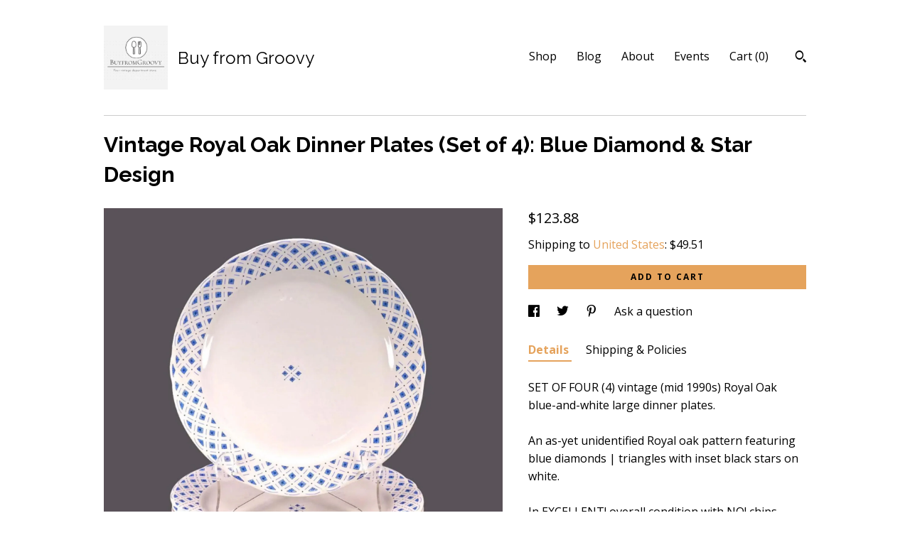

--- FILE ---
content_type: text/html; charset=UTF-8
request_url: https://www.buyfromgroovy.com/listing/710824071/four-royal-oak-blue-and-white-large
body_size: 21861
content:
<!DOCTYPE html>
<html prefix="og: http://ogp.me/ns#" lang="en">
    <head>
        <meta name="viewport" content="width=device-width, initial-scale=1, user-scalable=yes"/><meta property="content-type" content="text/html; charset=UTF-8" />
    <meta property="X-UA-Compatible" content="IE=edge" /><link rel="icon" href="https://i.etsystatic.com/11161633/r/isla/d6ec3e/68455427/isla_75x75.68455427_d7uw9tvu.jpg" type="image/x-icon" /><meta name="description" content="SET OF FOUR (4) vintage (mid 1990s) Royal Oak blue-and-white large dinner plates.  An as-yet unidentified Royal oak pattern featuring blue diamonds | triangles with inset black stars on white.In EXCELLENT! overall condition with NO! chips, nicks, cracks, or fleabites and NO! crazing. Plates show li" />

<meta property="og:url" content="https://www.buyfromgroovy.com//listing/710824071/four-royal-oak-blue-and-white-large" />
<meta property="og:type" content="product" />
<meta property="og:title" content="Vintage Royal Oak Dinner Plates (Set of 4): Blue Diamond & Star Design" />
<meta property="og:description" content="SET OF FOUR (4) vintage (mid 1990s) Royal Oak blue-and-white large dinner plates.  An as-yet unidentified Royal oak pattern featuring blue diamonds | triangles with inset black stars on white.In EXCELLENT! overall condition with NO! chips, nicks, cracks, or fleabites and NO! crazing. Plates show li" />
<meta property="og:image" content="https://i.etsystatic.com/11161633/r/il/c50008/7075260303/il_fullxfull.7075260303_8fqu.jpg" />
<meta property="og:site_name" content="Buy from Groovy" />

<meta name="twitter:card" content="summary_large_image" />
<meta name="twitter:title" content="Vintage Royal Oak Dinner Plates (Set of 4): Blue Diamond & Star Design" />
<meta name="twitter:description" content="SET OF FOUR (4) vintage (mid 1990s) Royal Oak blue-and-white large dinner plates.  An as-yet unidentified Royal oak pattern featuring blue diamonds | triangles with inset black stars on white.In EXCELLENT! overall condition with NO! chips, nicks, cracks, or fleabites and NO! crazing. Plates show li" />
<meta name="twitter:image" content="https://i.etsystatic.com/11161633/r/il/c50008/7075260303/il_fullxfull.7075260303_8fqu.jpg" />


    <meta name="p:domain_verify" content="010e09ebffa6326321b5e19b6854a995"/><link rel="alternate" type="application/rss+xml" title="Recent blog posts from my shop." href="/blog/rss/" /><link rel="canonical" href="https://www.buyfromgroovy.com/listing/710824071/four-royal-oak-blue-and-white-large" /><script>
        !function(f,b,e,v,n,t,s){if(f.fbq)return;n=f.fbq=function(){n.callMethod? n.callMethod.apply(n,arguments):n.queue.push(arguments)};if(!f._fbq)f._fbq=n;
            n.push=n;n.loaded=!0;n.version='2.0';n.queue=[];t=b.createElement(e);t.async=!0;
            t.src=v;s=b.getElementsByTagName(e)[0];s.parentNode.insertBefore(t,s)}(window,
                document,'script','//connect.facebook.net/en_US/fbevents.js');
        fbq('init', '1647716125285196');
        fbq('track', 'PageView');
    </script>
    <noscript><img height="1" width="1" style="display:none" src="https://www.facebook.com/tr?id=1647716125285196&amp;ev=PageView&amp;noscript=1"/></noscript><script nonce="VNVOkTJRhGVuC3Gnii+igYYv">
    !function(e){var r=e.__etsy_logging={};r.errorQueue=[],e.onerror=function(e,o,t,n,s){r.errorQueue.push([e,o,t,n,s])},r.firedEvents=[];r.perf={e:[],t:!1,MARK_MEASURE_PREFIX:"_etsy_mark_measure_",prefixMarkMeasure:function(e){return"_etsy_mark_measure_"+e}},e.PerformanceObserver&&(r.perf.o=new PerformanceObserver((function(e){r.perf.e=r.perf.e.concat(e.getEntries())})),r.perf.o.observe({entryTypes:["element","navigation","longtask","paint","mark","measure","resource","layout-shift"]}));var o=[];r.eventpipe={q:o,logEvent:function(e){o.push(e)},logEventImmediately:function(e){o.push(e)}};var t=!(Object.assign&&Object.values&&Object.fromEntries&&e.Promise&&Promise.prototype.finally&&e.NodeList&&NodeList.prototype.forEach),n=!!e.CefSharp||!!e.__pw_resume,s=!e.PerformanceObserver||!PerformanceObserver.supportedEntryTypes||0===PerformanceObserver.supportedEntryTypes.length,a=!e.navigator||!e.navigator.sendBeacon,p=t||n,u=[];t&&u.push("fp"),s&&u.push("fo"),a&&u.push("fb"),n&&u.push("fg"),r.bots={isBot:p,botCheck:u}}(window);
</script>
        <title>Vintage Royal Oak Dinner Plates (Set of 4): Blue Diamond & Star Design</title>
    <link rel="stylesheet" href="https://www.etsy.com/ac/sasquatch/css/custom-shops/themes/swatch/main.2ee84c9600b38b.css" type="text/css" />
        <style id="font-style-override">
    @import url(https://fonts.googleapis.com/css?family=Raleway:400,700|Open+Sans:400,700);

    body, .btn, button {
        font-family: 'Open Sans';
    }

    h1, .h1, h2, .h2, h3, .h3, h4,
    .h4, h5, .h5, h6, .h6 {
        font-family: 'Raleway';
        font-weight: 700;
    }

    strong, .strong {
        font-weight: 700;
    }

    .primary-font {
        font-family: 'Raleway';
    }

    .secondary-font {
        font-family: 'Open Sans';
    }

</style>
        <style id="theme-style-overrides"> .compact-header .nav-toggle .patty, .compact-header .nav-toggle:before, .compact-header .nav-toggle:after {  background: #000000; } .compact-header .nav-wrapper, .compact-header nav {  background: #ffffff; } body, .header .site-search .search {  background: #ffffff; } .header .site-search .search::after {  border-bottom-color: #ffffff; } body, a, .cart-trigger, .search-trigger, .image-carousel.numbered-indicators .gallery-controls .bullet-item, .numbered-indicators button, .reviews .anchor-destination {  color: #000000; } .custom-select, .custom-select.focus, .numbered-indicators .slick-active button {  border-color: #000000; } strong, .logo-wrap a.strong, .nav-item-selected, .nav-selected a, .listing-tabs .tab-selected, .shop-sections .shop-section-links .selected, .image-carousel.numbered-indicators .gallery-controls .bullet-item.selected, .eu-dispute-content a {  color: #E5A35C; } .listings-grouped-by-section .btn:before {  color: #000000; } .btn {  background: #E5A35C;  border-color: #E5A35C;  color: #000000; } .btn:hover {  background: #E5A35C; } .about-page h1, .section-browse .divider, .listing-page .listing-title, .listings-grouped-by-section h2 {  border-color: #000000; } .listing-tabs .tab-triggers .tab-selected {  border-color: #E5A35C; } .dot-indicators .slick-active button {  background: #E5A35C;  border-color: #E5A35C; } .dot-indicators button {  background: #000000; } .page-link.selected {  color: #E5A35C; } .listing-description a, .tab-content a, .shipping-locale a, .cart .cart-shipping-total a:hover {  color: #E5A35C; } .post-divider {  background: #E5A35C; } .post-date > * {  background: #ffffff; } .post-tags .post-tag {  background: #E5A35C;  color: #000000; } .pattern-blog.post-page .related-links a, .btn-link {  background: #ffffff;  color: #000000; } .tab-content .eu-dispute-trigger-link {  color: #E5A35C; } .announcement {  background: #E5A35C;  color: #000000; } .module-event-item {  border-color: #E5A35C; }</style>
        
    </head>
    <body class="cart-slide-right" data-nnc="3:1769294917:nubcD6LAeg_aXmJDODacNO_qS9KY:87fb2ff88fac4f4eae9c3388941d598412a288329f53bd27755994b7f05ace90" itemscope itemtype="http://schema.org/LocalBusiness">
        
        <div class="content-wrapper">

    <header>
    <div class="full-header header left-brand-right-nav
    title-and-icon
    
    
            
            has-icon
        
    ">
        <div class=" col-group">
            <div class="col-xs-6 primary-font">
                        <a class="branding" href="/">
                            <div class="region region-global" data-region="global">
    <div class="module pages-module module-shop-icon module-1048697002480 " data-module="shop-icon">
        <div class="module-inner" data-ui="module-inner">
            <img class="shop-icon" alt="" src="//i.etsystatic.com/11161633/r/isla/288337/68455483/isla_75x75.68455483_dvgiilhv.jpg" srcset="//i.etsystatic.com/11161633/r/isla/288337/68455483/isla_fullxfull.68455483_dvgiilhv.jpg 441w,//i.etsystatic.com/11161633/r/isla/288337/68455483/isla_500x500.68455483_dvgiilhv.jpg 500w,//i.etsystatic.com/11161633/r/isla/288337/68455483/isla_360x360.68455483_dvgiilhv.jpg 360w,//i.etsystatic.com/11161633/r/isla/288337/68455483/isla_280x280.68455483_dvgiilhv.jpg 280w,//i.etsystatic.com/11161633/r/isla/288337/68455483/isla_180x180.68455483_dvgiilhv.jpg 180w,//i.etsystatic.com/11161633/r/isla/288337/68455483/isla_140x140.68455483_dvgiilhv.jpg 140w,//i.etsystatic.com/11161633/r/isla/288337/68455483/isla_75x75.68455483_dvgiilhv.jpg 75w" />
        </div>
    </div>
</div>
                            <div class="region region-global" data-region="global">
    <div class="module pages-module module-shop-name module-0 " data-module="shop-name">
        <div class="module-inner" data-ui="module-inner">
            <span class="module-shop-name-text shop-name" data-ui="text" itemprop="name">
    Buy from Groovy
</span>
        </div>
    </div>
</div>
                        </a>
            </div>

            <div class="col-xs-6">
                <ul class="nav">
                    
<li>
    <a href="/shop" >
        Shop
    </a>
</li>
                    
<li>
    <a href="/blog" >
        Blog
    </a>
</li>
                    
<li>
    <a href="/about" >
        About
    </a>
</li>
                    
<li>
    <a href="/events" >
        Events
    </a>
</li>
                    

                    
                    <li class="nav-cart">                
                        <a href="#" data-module="cart-trigger" class="cart-trigger">
                            Cart (<span data-ui="cart-count">0</span>)
                        </a>
                    </li>
                    
                        <li>
                                <div data-module="search-trigger" class="site-search">
        <button class="ss-etsy ss-search search-trigger" data-ui="search-trigger" aria-label="Search"></button>
        <form data-ui="search-bar" class="search" action="/search">
            <input name="q" type="text" placeholder="Search..." aria-label="Search">
            <input class="btn" type="submit" value="Go">
        </form>
    </div>
                        </li>
                </ul>
            </div>
        </div>
    </div>
    
    <div data-module="hamburger-nav" class="compact-header title-and-icon
    
    
            
            has-icon
        
    ">
    <div class="nav-wrapper">
        <div class="col-group">
            <div class="col-xs-12">
                <button aria-label="toggle navigation" class="nav-toggle" data-ui="toggle">
                    <div class="patty"></div>
                </button>

                <div class="cart-trigger-wrapper">
                    <button data-module="cart-trigger" class="ss-etsy ss-cart cart-trigger" aria-label="Cart">
                        <span class="cart-count" data-ui="cart-count">0</span>
                    </button>
                </div>

                <div class="branding primary-font">
                    
                     <h2 class="h2 logo"> 
                                <a href="/">
            <div class="logo-image-and-title-container">
                <div class="logo-image-container">
                        <div class="region region-global" data-region="global">
    <div class="module pages-module module-shop-icon module-1048697002480 " data-module="shop-icon">
        <div class="module-inner" data-ui="module-inner">
            <img class="shop-icon" alt="" src="//i.etsystatic.com/11161633/r/isla/288337/68455483/isla_75x75.68455483_dvgiilhv.jpg" srcset="//i.etsystatic.com/11161633/r/isla/288337/68455483/isla_fullxfull.68455483_dvgiilhv.jpg 441w,//i.etsystatic.com/11161633/r/isla/288337/68455483/isla_500x500.68455483_dvgiilhv.jpg 500w,//i.etsystatic.com/11161633/r/isla/288337/68455483/isla_360x360.68455483_dvgiilhv.jpg 360w,//i.etsystatic.com/11161633/r/isla/288337/68455483/isla_280x280.68455483_dvgiilhv.jpg 280w,//i.etsystatic.com/11161633/r/isla/288337/68455483/isla_180x180.68455483_dvgiilhv.jpg 180w,//i.etsystatic.com/11161633/r/isla/288337/68455483/isla_140x140.68455483_dvgiilhv.jpg 140w,//i.etsystatic.com/11161633/r/isla/288337/68455483/isla_75x75.68455483_dvgiilhv.jpg 75w" />
        </div>
    </div>
</div>
                </div>
                    <div class="region region-global" data-region="global">
    <div class="module pages-module module-shop-name module-0 " data-module="shop-name">
        <div class="module-inner" data-ui="module-inner">
            <span class="module-shop-name-text shop-name" data-ui="text" itemprop="name">
    Buy from Groovy
</span>
        </div>
    </div>
</div>
            </div>
        </a>


                     </h2> 
                    
                </div>
            </div>
        </div>
        <nav>
            <ul>
                    <li>
                        <form data-ui="search-bar" class="search" action="/search">
                            <div class="input-prepend-item">
                                <span class="ss-icon ss-search"></span>
                            </div>
                            <input name="q" type="search" aria-label="Search" placeholder="Search...">
                        </form>
                    </li>

                
<li>
    <a href="/shop" >
        Shop
    </a>
</li>
                
<li>
    <a href="/blog" >
        Blog
    </a>
</li>
                
<li>
    <a href="/about" >
        About
    </a>
</li>
                
<li>
    <a href="/events" >
        Events
    </a>
</li>
                

                
                    
<li>
    <a href="/contact-us" >
        Contact Us
    </a>
</li>            </ul>
        </nav>
    </div>

    <div class="blocker" data-ui="toggle"></div>
</div>
</header>
    <div class="listing-page">
        <div class="listing-purchase-box" data-module="listing-purchase-box">
            <div class="col-group">
                <div class="col-xs-12">
                    <h1 class="listing-title">
    Vintage Royal Oak Dinner Plates (Set of 4): Blue Diamond & Star Design
</h1>                </div>

                <div class="col-xs-12 col-md-7">
                        <div data-ui="stacked-images" class="image-carousel stacked-images">
    <div data-ui="slides">
            <img src="https://i.etsystatic.com/11161633/r/il/c50008/7075260303/il_fullxfull.7075260303_8fqu.jpg" data-ui="slide" class="listing-image zoom-image  clickable " alt="gallery photo"/>
            <img src="https://i.etsystatic.com/11161633/r/il/ccae9d/6450775052/il_fullxfull.6450775052_ot6m.jpg" data-ui="slide" class="listing-image zoom-image  clickable " alt="gallery photo"/>
            <img src="https://i.etsystatic.com/11161633/r/il/c568cc/6498881315/il_fullxfull.6498881315_cith.jpg" data-ui="slide" class="listing-image zoom-image  clickable " alt="gallery photo"/>
            <img src="https://i.etsystatic.com/11161633/r/il/5983bb/6498881317/il_fullxfull.6498881317_5ex6.jpg" data-ui="slide" class="listing-image zoom-image  clickable " alt="gallery photo"/>
            <img src="https://i.etsystatic.com/11161633/r/il/aaf802/6450775046/il_fullxfull.6450775046_dyj9.jpg" data-ui="slide" class="listing-image zoom-image  clickable " alt="gallery photo"/>
            <img src="https://i.etsystatic.com/11161633/r/il/7e5150/6450775054/il_fullxfull.6450775054_eklw.jpg" data-ui="slide" class="listing-image zoom-image  clickable " alt="gallery photo"/>
            <img src="https://i.etsystatic.com/11161633/r/il/9da625/6450775064/il_fullxfull.6450775064_7iii.jpg" data-ui="slide" class="listing-image zoom-image  clickable " alt="gallery photo"/>
    </div>
</div>

                </div>

                <div class="col-xs-12 col-md-5">
                    <p class="listing-price">
    <span>
                <span data-ui="base-price">$123.88</span>

    </span>
</p>

    <img height="1" width="1" id="fb-view-content" data-title="Vintage Royal Oak Dinner Plates (Set of 4): Blue Diamond & Star Design" style="display:none" src="https://www.facebook.com/tr?id=1647716125285196&amp;ev=ViewContent&amp;cd[currency]=USD&amp;cd[value]=123.88&amp;cd[content_name]=Vintage Royal Oak Dinner Plates (Set of 4): Blue Diamond & Star Design"/>
                                                                <div class="shipping-locale" data-module="shipping-trigger">
        <div class="shipping-locale-details " data-ui="shipping-locale-details">
            <span>Shipping to </span>
            <a href="#" data-ui="shipping-country">United States</a>:
            <span data-ui="free-shipping" class="hidden">Free</span>
            <span data-ui="shipping-cost">$49.51</span>
        </div>

    </div>
                        <form data-ui="form">
    <div data-ui="variation-selects">
        
<input name="quantity" type="hidden" value="1" />

<input name="offeringId" type="hidden" value="3480333976" />
    </div>


    <div class="error-message hidden" data-ui="error-message" data-cart-error-msg="There was a cart error." data-multiple-errors-msg="Please select from the available options" data-generic-error="There was an error changing your options. Please try again in a few minutes." data-zero-inventory-error-msg="Sorry, this item has sold."></div>


    <input type="hidden" name="quantity" value="1" />

    <div class="actions">
        <button type="submit" class="btn btn-primary"
                              data-ui="submit-button">
            <span data-ui="loading-indicator" class="spinner spinner-submit">
                <span>Loading</span>
            </span>

            <span>
                Add to cart
            </span>
        </button>
    </div>

    <input name="listingId" type="hidden" value="710824071" />
</form>

                    
                        <div data-module="share" class="listing-share">
        <ul>
                <li>
                    <a href="#" aria-label="social media share for  facebook" data-url="//www.facebook.com/sharer.php?&u=https%3A%2F%2Fwww.buyfromgroovy.com%2F%2Flisting%2F710824071%2Ffour-royal-oak-blue-and-white-large&t=Vintage+Royal+Oak+Dinner+Plates+%28Set+of+4%29%3A+Blue+Diamond+%26+Star+Design" data-ui="share-link" data-popup-height="400" data-popup-width="600">
                        <span class="ss-icon ss-facebook" ></span>
                    </a>
                </li>
                <li>
                    <a href="#" aria-label="social media share for  twitter" data-url="//twitter.com/intent/tweet?status=Vintage+Royal+Oak+Dinner+Plates+%28Set+of+4%29%3A+Blue+Diamond+%26+Star+Design+https%3A%2F%2Fwww.buyfromgroovy.com%2F%2Flisting%2F710824071%2Ffour-royal-oak-blue-and-white-large" data-ui="share-link" data-popup-height="400" data-popup-width="600">
                        <span class="ss-icon ss-twitter" ></span>
                    </a>
                </li>
                <li>
                    <a href="#" aria-label="social media share for  pinterest" data-url="//www.pinterest.com/pin/create/button/?url=https%3A%2F%2Fwww.buyfromgroovy.com%2F%2Flisting%2F710824071%2Ffour-royal-oak-blue-and-white-large&media=https%3A%2F%2Fi.etsystatic.com%2F11161633%2Fr%2Fil%2Fc50008%2F7075260303%2Fil_fullxfull.7075260303_8fqu.jpg&description=Vintage+Royal+Oak+Dinner+Plates+%28Set+of+4%29%3A+Blue+Diamond+%26+Star+Design" data-ui="share-link" data-popup-height="600" data-popup-width="800">
                        <span class="ss-icon ss-pinterest" ></span>
                    </a>
                </li>
                <li>
                    <a href="#" data-module="convo-trigger" data-convo-trigger-location="purchase-box" class="" >
    Ask a question
</a>
                </li>
        </ul>
    </div>
                        <div data-module="tabs" class="listing-tabs">
        <ul class="tab-triggers">
            <li>
                <a href="#" data-ui="tab-trigger" class="tab-selected">
                    Details
                </a>
            </li>
            <li>
                <a href="#" data-ui="tab-trigger">
                    Shipping &amp; Policies
                </a>
            </li>
        </ul>

        <div class="tab-contents">
            <div data-ui="tab-content" class="tab-content">
                    <div data-module="listing-description">
        <p>
            SET OF FOUR (4) vintage (mid 1990s) Royal Oak blue-and-white large dinner plates.  <br><br>An as-yet unidentified Royal oak pattern featuring blue diamonds | triangles with inset black stars on white.<br><br>In EXCELLENT! overall condition with NO! chips, nicks, cracks, or fleabites and NO! crazing. Plates show light utensil marks to the front, white surface. Otherwise, there are NO! marks or stains. The blue diamonds and black stars pattern is bright and vivid with NO! fading apparent.<br><br>Plates are both dishwasher and microwave safe.<br><br>Approximate measurements:  10-5/8&quot; in diameter with a scalloped edge.<br><br>THIS LISTING IS FOR FOUR (4) PLATES.  <br><br>MULTIPLE PURCHASES AT THE SAME TIME?  Use the Combined Purchase Discount coupon at check-out! Coupon code COMBINEDITEMDISCOUNT saves you 20% on your entire order from BuyfromGroovy when buying more than one item at the same time from the shop.<br><br>*** We LOVE! happy, satisfied customers and we want you to be delighted with your purchases for many years to come and to always feel you received good value and service from us. To promote this end, we do our utmost to identify any and all flaws or defects in our products, as such exist.  We believe in WYSIWYG - what you see IS what you will receive from us.  All products are exactly the ones shown in our listings, with NO! substitutions and thus, these pictures are worth 1,000 of our words!  Please do, ALWAYS!, review the posted photos and make use of the ZOOM! button (magnifying glass icon) that appears to the bottom-right of each one to see the items up close.  The pictures form a huge part of the item descriptions. We feel viewing them, especially ZOOMING! in on them (particularly with china and ironstone pieces that have a tendency to craze and/or fade over time) helps to ensure that which you receive will meet with your personal expectations upon arrival. ***<br><br>PLEASE NOTE:  We CANNOT and DO NOT warrant that vintage items were at any time owned and used only by non-smokers.  All vintage items listed in the shop are washed, to the best of our ability, before shipment to the customer, however the smell of nicotine MAY BE PRESENT despite this.<br><br>502
        </p>
    </div>
            </div>

            <div data-ui="tab-content" class="tab-content tab-content-hidden">
                    <div class="structured-policy-page">
    <div class="structured-policies">
                <div class="structured-policy-section">
            <h3>Shipping from Canada</h3>

<h4>Processing time</h4>
    <p>1-2 business days</p>

    <h4>Estimated shipping times</h4>

    <ul class="estimate-list">
                <li>
                    North America : 5 - 10 business days
                </li>
                <li>
                    Europe : 2 - 4 weeks
                </li>
    </ul>
    <p>I'll do my best to meet these shipping estimates, but can't guarantee them. Actual delivery time will depend on the shipping method you choose.</p>

    <h4>Customs and import taxes</h4>
    <p>Buyers are responsible for any customs and import taxes that may apply. I'm not responsible for delays due to customs.</p>
</div>
        <div class="structured-policy-section">
    <h3>Payment Options</h3>
    <div class="b pb-xs-2 secure-options no-subheader">
        <span class="ss-etsy secure-lock ss-lock pr-xs-1"></span>Secure options
    </div>
    <ul class="payment-types">
        <li class="dc-icon-list">
            <span class="dc-payment-icon pi-visa"></span>
        </li>
        <li class="dc-icon-list">
            <span class="dc-payment-icon pi-mastercard"></span>
        </li>
        <li class="dc-icon-list">
            <span class="dc-payment-icon pi-amex"></span>
        </li>
        <li class="dc-icon-list">
            <span class="dc-payment-icon pi-discover"></span>
        </li>
        <li class="dc-icon-list">
            <span class="dc-payment-icon pi-paypal"></span>
        </li>
        <li class="dc-icon-list">
            <span class="dc-payment-icon pi-apple-pay"></span>
        </li>
        <li class="dc-icon-list">
            <span class="dc-payment-icon pi-sofort"></span>
        </li>
        <li class="dc-icon-list">
            <span class="dc-payment-icon pi-ideal"></span>
        </li>
        <li class="dc-icon-list text-gray-lighter text-smaller">
            <span class="dc-payment-icon pi-giftcard mr-xs-1"></span> <span class="text-smaller">Accepts Etsy gift cards </span>
        </li>
</ul>
</div>        <div class="structured-policy-section">
    <h3>Returns & Exchanges</h3>





    <h4>I don't accept returns, exchanges, or cancellations</h4>
    <p>But please contact me if you have any problems with your order.</p>



</div>
        <div class="structured-policy-section">
    <h3>Privacy policy</h3>
    <p class="no-subheader">We collect only the information you provide that is necessary for us to ship your order(s) to you.</p>
    <ul class="bullet-points">
    </ul>
</div>
            <div class="structured-policy-section structured-faqs">
        <h3>Frequently Asked Questions</h3>
                    <h4>WHAT PAYMENT METHODS DO YOU ACCEPT?  ARE PURCHASES SUBJECT TO SALES TAXES?</h4>
                    <p>Payment methods:  We accept payment via most major credit cards, Paypal and Etsy gift certificates.<br />
<br />
Taxes on purchases: All purchases through BuyfromGroovy ARE subject to the addition of applicable taxes. Etsy collects all taxes. For orders shipping outside of Canada, Etsy collects tax at the rate set by the individual State or Country.  On domestic (Canadian) orders tax is applied to the order on check-out as indicated by the Canadian Government's tax table.</p>
                    <h4>DO YOU OFFER A LAYAWAY OR PAYMENT PLAN FOR ITEMS I WISH TO PURCHASE?</h4>
                    <p>Currently, BuyfromGroovy does NOT offer a layaway plan. However, where an interested Purchaser contacts us to request a HOLD or RESERVE on an item(s), we are most times happy to do so FOR UP TO 48 HOURS.  If you require an item or items to be held longer than 48 hours, please message us to request these arrangements. In some cases, we may offer installment invoicing through PayPal, with the item(s) being sent out within five (5) business days FOLLOWING FULL PAYMENT OF ALL PAYPAL INVOICES.</p>
                    <h4>DO YOU ACCEPT RETURNS? DO YOU OFFER EXCHANGES? DO YOU ACCEPT ORDER CANCELLATIONS?</h4>
                    <p>ALL SALES ARE FINAL! We do NOT! offer exchanges and we do NOT! accept cancellations of orders. We will accept returns of merchandise ONLY! IF WE HAVE ERRED in what was sent, or the item received varies from the description provided on the listing. We ask that Customers bring issues to our attention within FIVE (5) days of confirmed delivery. We believe a further delay in reporting an issue is unacceptable. Where a refund is warranted, meaning we made a mistake on your order, something we try very hard not to do, your refund is typically processed within two (2) BUSINESS days.<br />
<br />
* DO NOT REFUSE DELIVERY AS A MEANS TO RETURN AN ITEM. Not only is the parcel NOT guaranteed to be returned to us, but the post office may charge additional fees. *</p>
                    <h4>VINTAGE BOARD GAME, PUZZLE, VHS TAPE AND LP POLICY.</h4>
                    <p>Board games, puzzles, video tapes are sold AS IS. We do our utmost to identify shortcomings or flaws, as they exist. Parts and pieces are inventoried and the status stated IN CAPS at the top of the listing. Games are checked for COMPLETENESS AND COSMETIC APPEARANCE. <br />
<br />
NOTE: A nicotine smell MAY BE PRESENT! we cannot wash games and cannot know that all previous owners were non smokers only *PLEASE CONSIDER THIS BEFORE PURCHASING*</p>
                    <h4>HOW IS THE CONDITION OF TABLEWARE AND CHINA QUANTIFIED?</h4>
                    <p>MINT: NO! chips, nicks, cracks, crazing, fading, marks, stains, or scratches.  Usually refers to an UNUSED item such as old store stock.<br />
EXCELLENT: may show MILD! crazing, a fleabite, MINIMAL! fading, or edge wear. Defects will be stated in listing <br />
VERY GOOD: item has NO! cracks, but may have nicks, MINIMAL crazing and or edge loss (where applicable) or fading. Defects will be stated in the listing.  <br />
GOOD! or FAIR: may present with ANY OR ALL OF the above issues. Defects will be stated in the listing. Best for use as an extra piece for your service, or as a decorative display item only.<br />
SMELL OF SMOKE:  We CANNOT guarantee the prior owner was a non-smoker.  Items MAY HAVE A SMELL OF SMOKE.</p>
                    <h4>WHAT IS THE AVERAGE SHIPPING TIMEFRAME? WHAT IS THE AVERAGE DELIVERY TIMEFRAME?</h4>
                    <p>Most items ship out within three (3) to five (5) BUSINESS days. Where there is a variance to this, such as the order of a large dinner service, or an order requiring a lot of time to package, we will provide an updated shipping time frame, where necessary.  <br />
<br />
Delivery to the USA is typically 7-10 BUSINESS days FOLLOWING the date of shipment. Canadian delivery is typically 3-5 BUSINESS days FOLLOWING shipment date, with the exception of addresses located in more remote areas of Canada such as Northern BC, the Yukon etc.  In these remote areas, delivery times can be in the range of 7-10 BUSINESS days. <br />
<br />
INTERNATIONAL orders ship within 3-5 BUSINESS days but delivery can vary from 10 to 30 days depending on destination country and ship method.</p>
                    <h4>FREE! CANADA | USA SHIPPING | INTERNATIONAL SHIPPING | COMBINED SHIPPING DETAILS.</h4>
                    <p>All Canada | US shipping charges are INCLUDED in shown prices. A 20% discount is offered on MOST items when purchasing two or more at the same time. Coupon code COMBINEDITEMDISCOUNT entered at check-out applies this credit. SOME ITEMS ARE EXEMPT FROM THE COMBINED SHIPPING DISCOUNT | FREE SHIPPING and this is noted on the affected listings.<br />
<br />
We ALWAYS! over-pack items and use high-quality packaging materials. Great time and care is taken with packaging to ensure items are received in the same condition as when they left our warehouse.<br />
<br />
International orders do NOT! ship free.  If you live outside Canada or the USA the cost to ship your order is displayed when you select your location from the drop-down list of countries.</p>
                    <h4>SIZING AND QUANTITY DETAILS.</h4>
                    <p>All sizes are given in feet and inches, unless otherwise indicated and are approximations.  <br />
<br />
All items are listed individually and the price shown would be for a quantity of ONE (1), unless otherwise stated (i.e., SET of xx, PAIR of xx).  Sometimes, BONUS! items are provided and where a BONUS! item is included, it will be referenced in the listing.  Photos may show more than one (1) of the same item if more than one (1) is available.  This is done to assist buyers, allowing them to see each of the available items to assess their quality and/or appearance given that they may receive any number of the shown items, depending upon the quantity ordered.  We provide as many photos, normally, as space permits.</p>
                    <h4>IS LOCAL PICK-UP AVAILABLE?</h4>
                    <p>ALL purchase transactions are conducted through Etsy check-out, meaning there are NO! COD transactions available. This provides the Purchaser with Etsy Buyer Protection as the sale is conducted through Etsy. As of September, 2021 we no longer offer a local pick-up option. All items are shipped to Customers via Canada Post with tracking and insurance for loss.</p>
                    <h4>DO YOU HAVE A STORE FRONT WE CAN VISIT?</h4>
                    <p>All BuyfromGroovy sales are conducted online. We do NOT operate a brick-and-mortar storefront and we do NOT offer payment via phone, postal, or email transfer. All payments are made through Etsy online payment processing.</p>
    </div>
    </div>
</div>
            </div>
        </div>
    </div>
                                    </div>
            </div>
        </div>
    </div>
</div>

<footer data-module="footer">
        <div class="email-subscribe-wrapper">
    <form class="email-subscribe-input-group subscribe-form-group col-centered" data-module="mailchimp-subscribe-form">
        <div class="input-group-body">
            <input type="text" name="email" class="subscribe-input-body" placeholder="Sign up for email updates" />
        </div>
        <div class="input-group-btn">
            <input type="submit" value="Subscribe" class="subscribe-btn btn secondary-font" />
            <input type="hidden" name="shop_id" value="11161633" />
            <input type="hidden" name="list_id" value="bdff4cf70f" />
        </div>
        <div class="subscribe-notifications">
            <div class="error-label hidden">Please enter a valid email address</div>
            <div name="email-subscription-success" class="header success-text">Thanks for signing up!</div>
            <div name="email-subscription-fail" class="header failure-text">Hmm. We can't subscribe you right now. Please try again later.</div>
        </div>
    </form>
</div>

    <div class="content-wrapper">
        <div class="footer-border"></div>
        <div class="col-group">
            <div class="col-xs-12 col-md-4">
                <div class="footer-section">
                    <h3 class="heading">
                        Navigate
                    </h3>
                    <nav>
                        <ul>
                            
<li>
    <a href="/shop" >
        Shop
    </a>
</li>
                            
<li>
    <a href="/blog" >
        Blog
    </a>
</li>
                            
<li>
    <a href="/about" >
        About
    </a>
</li>
                            
<li>
    <a href="/events" >
        Events
    </a>
</li>
                            
                            
<li>
    <a href="/policy" >
        Shipping and Policies
    </a>
</li>
                            
<li>
    <a href="/contact-us" >
        Contact Us
    </a>
</li>

                        </ul>
                    </nav>
                </div>
            </div>

            <div class="col-xs-12 col-md-4">
                <div class="footer-section">
                        <h3 class="heading">
                            Elsewhere
                        </h3>

                        <nav>
                            <ul>
                                    <li>
                                        <a href="https://www.instagram.com/buyfromgroovy/" target="_blank">
                                            Instagram
                                        </a>
                                    </li>
                                    <li>
                                        <a href="https://www.pinterest.com/groovy_girl/" target="_blank">
                                            Pinterest
                                        </a>
                                    </li>
                                    <li>
                                        <a href="https://twitter.com/G97816960Girl" target="_blank">
                                            Twitter
                                        </a>
                                    </li>
                                    <li>
                                        <a href="https://www.facebook.com/grooveee" target="_blank">
                                            Facebook
                                        </a>
                                    </li>
                            </ul>
                        </nav>
                </div>
            </div>

            <div class="col-xs-12 col-md-4">
                <div class="footer-section footer-fine-print">
                    <h3 class="heading">
                        Fine Print
                    </h3>
                    <ul>
                        <li>
                            All rights reserved
                        </li>
                        <li class="break-long">
                            &copy; 2026 Buy from Groovy
                        </li>
                        <li class="footer-powered">
                            <a href="https://www.etsy.com/pattern?ref=buyfromgroovy-pwrdby" target="_blank" data-no-preview-hijack>
    Powered by Etsy
</a>
                        </li>
                    </ul>
                </div>
            </div>
        </div>
    </div>
</footer>

    <div data-module="cart" class="cart" role="dialog">
        <div class="store-cart-container" data-ui="cart-box" tabindex="0">
            <div class="store-cart-box">
                <div class="cart-header">
                        <span class="item-count">0 items in your cart</span>
                    <button class="close-cart" data-ui="close-cart" aria-label="Close">Close</button>
                    <button class="close-cart-x-button" data-ui="close-cart" aria-label="Close"> <span class="close-cart-x-icon"></span> </button>
                </div>

                <div class="cart-content clearfix" data-ui="cart-content">
                        <div class="cart-empty">
                            <h3>Keep shopping! :)</h3>
                        </div>
                </div>

            </div>
        </div>
    </div>
 <div class="impressum-form-container">
    <div class="impressum impressum-form" data-ui="impressum">
        <div class="inner-container">
            <div class="impressum-header">
                <h3>Legal imprint</h3>
                <div class="impressum-content" data-ui="impressum-content"></div>
            </div>
             <div class="impressum-close-btn form-button-container">
                <button class="btn" data-ui="impressum-close-btn">
                    <span class="btn-text">Close</span>
                </button>
            </div>
        </div>
    </div>
</div>
    <div data-ui="zoom" data-module="zoom" class="zoom-listing-carousel dot-indicators">
        <div data-ui="zoom-flag" class="zoom-flag"></div>
        <div class="zoom-share">
            <div data-module="share">
                <span class="share-text"> Share </span>
                    <a class="ss-icon" aria-label="social media share for  facebook" data-url="//www.facebook.com/sharer.php?&u=https%3A%2F%2Fwww.buyfromgroovy.com%2F%2Flisting%2F710824071%2Ffour-royal-oak-blue-and-white-large&t=Vintage+Royal+Oak+Dinner+Plates+%28Set+of+4%29%3A+Blue+Diamond+%26+Star+Design" target="_blank" data-ui="share-link" data-popup-height="400" data-popup-width="600">
                        <span class="ss-icon ss-facebook"></span>
                    </a>
                    <a class="ss-icon" aria-label="social media share for  twitter" data-url="//twitter.com/intent/tweet?status=Vintage+Royal+Oak+Dinner+Plates+%28Set+of+4%29%3A+Blue+Diamond+%26+Star+Design+https%3A%2F%2Fwww.buyfromgroovy.com%2F%2Flisting%2F710824071%2Ffour-royal-oak-blue-and-white-large" target="_blank" data-ui="share-link" data-popup-height="400" data-popup-width="600">
                        <span class="ss-icon ss-twitter"></span>
                    </a>
                    <a class="ss-icon" aria-label="social media share for  pinterest" data-url="//www.pinterest.com/pin/create/button/?url=https%3A%2F%2Fwww.buyfromgroovy.com%2F%2Flisting%2F710824071%2Ffour-royal-oak-blue-and-white-large&media=https%3A%2F%2Fi.etsystatic.com%2F11161633%2Fr%2Fil%2Fc50008%2F7075260303%2Fil_fullxfull.7075260303_8fqu.jpg&description=Vintage+Royal+Oak+Dinner+Plates+%28Set+of+4%29%3A+Blue+Diamond+%26+Star+Design" target="_blank" data-ui="share-link" data-popup-height="600" data-popup-width="800">
                        <span class="ss-icon ss-pinterest"></span>
                    </a>
            </div>
        </div>
        <div data-ui="slides" class="listing-carousel-slides"></div>

        <div data-ui="prev-arrow" class="prev-arrow-radius click-radius">
            <button href="#" aria-label="show previous listing image" class="ss-icon ss-navigateleft prev arrow zoom-icon"></button>
        </div>
        <div data-ui="next-arrow" class="next-arrow-radius click-radius">
            <button href="#" aria-label="show next listing image" class="ss-icon ss-navigateright next arrow zoom-icon"></button>
        </div>
        <span data-ui="carousel-dots" class="dots"></span>
    </div>

<div class="shipping-form-container hidden" data-ui="shipping-modal">
    <div class="shipping-form-overlay" data-ui="shipping-form-overlay"></div>
    <div class="shipping-form">
        <div class="shipping-form-header">
            <span class="shipping-form-title">Get Shipping Cost</span>
            <button class="shipping-form-close" data-ui="close-shipping-form">Close</button>
        </div>
        <form data-ui="shipping-calculator-form">
    <div class="shipping-form-content">
        <div class="error hidden" data-ui="shipping-problem" >
            <p>There was a problem calculating your shipping. Please try again.</p>
        </div>
        <div class="custom-select shipping-calculator-custom-select" data-ui="custom-select">
            <div class="custom-select-label">Choose Country</div>
            <div class="caret"></div>
            <select aria-label=Choose Country name="country_id" data-ui="shipping-country">
                <option disabled selected>Choose Country</option>
                <option disabled>----------</option>
                    <option value="AU">Australia</option>
                    <option value="CA">Canada</option>
                    <option value="DE">Germany</option>
                    <option value="IE">Ireland</option>
                    <option value="NZ">New Zealand</option>
                    <option value="NL">The Netherlands</option>
                    <option value="GB">United Kingdom</option>
                    <option value="US"selected>United States</option>
            </select>
        </div>
        <div class="postal-code-container hidden" data-ui="shipping-postal-code-container">
            <label>Zip or Postal Code</label>
            <div class="error hidden" data-ui="postal-code-error" >
                <p>Please Enter a Valid Zip or Postal Code</p>
            </div>
            <input name="postal_code" class="postal-code-input" type="text" data-ui="shipping-postal-code" />
        </div>
            <input name="listing_id" type="hidden" value="710824071" data-ui="listing-id"/>
    </div>
    <div class="shipping-form-footer">
        <div class="shipping-form-button-container">
            <button class="btn btn-primary" data-ui="submit-button">
                <span class="btn-text">Update</span>
            </button>
        </div>
    </div>
</form>
    </div>
</div>
        
        <script nonce="VNVOkTJRhGVuC3Gnii+igYYv">
    window.Etsy = window.Etsy || {};
    window.Etsy.Context = {"page_guid":"101775f34505.6b6b0739542b456b8e96.00","clientlogger":{"is_enabled":true,"endpoint":"\/clientlog","logs_per_page":6,"id":"EuGmtiOhAI-rkF4iZ5YJeIvou-89","digest":"aec089d7d6e9e32afde776fc8c4009d013f7667f","enabled_features":["info","warn","error","basic","uncaught"]}};
</script>

<script nonce="VNVOkTJRhGVuC3Gnii+igYYv">
    __webpack_public_path__ = "https://www.etsy.com/ac/evergreenVendor/js/en-US/"
</script>
    <script src="https://www.etsy.com/ac/evergreenVendor/js/en-US/vendor_bundle.1e397356b19ae5cf6c49.js" nonce="VNVOkTJRhGVuC3Gnii+igYYv" defer></script>
    <script src="https://www.etsy.com/paula/v3/polyfill.min.js?etsy-v=v5&flags=gated&features=AbortController%2CDOMTokenList.prototype.@@iterator%2CDOMTokenList.prototype.forEach%2CIntersectionObserver%2CIntersectionObserverEntry%2CNodeList.prototype.@@iterator%2CNodeList.prototype.forEach%2CObject.preventExtensions%2CString.prototype.anchor%2CString.raw%2Cdefault%2Ces2015%2Ces2016%2Ces2017%2Ces2018%2Ces2019%2Ces2020%2Ces2021%2Ces2022%2Cfetch%2CgetComputedStyle%2CmatchMedia%2Cperformance.now" nonce="VNVOkTJRhGVuC3Gnii+igYYv" defer></script>
    <script src="https://www.etsy.com/ac/evergreenVendor/js/en-US/custom-shops/themes/swatch/main.b1606742c9125237f9a1.js" nonce="VNVOkTJRhGVuC3Gnii+igYYv" defer></script>
        <script type='text/javascript' nonce='VNVOkTJRhGVuC3Gnii+igYYv'>
    window.__etsy_logging=window.__etsy_logging||{perf:{}};window.__etsy_logging.url="\/\/www.etsy.com\/bcn\/beacon";window.__etsy_logging.defaults={"ab":{"xplat.runtime_config_service.ramp":["on","x","b4354c"],"custom_shops.buyer.SSL_base_redirect":["on","x","6b51d2"],"custom_shops.domains.multiple_connected_support":["on","x","ffc63f"],"osx.swedish_language":["ineligible","e","d8527a"],"custom_shops.ssl_enabled":["on","x","74c2fc"],"custom_shops.language_translation_control":["on","x","211770"],"custom_shops.sellers.dashboard.pages":["on","x","12e2b2"],"iat.mt.de":["ineligible","e","6fe2bd"],"iat.mt.fr":["ineligible","e","781db2"],"made_for_cats.persotools.personalization_charging_cart":["off","x","74ea89"],"checkout.price_decreased_in_cart_message":["on","x","9e7469"],"checkout\/covid_shipping_restrictions":["ineligible","e","153e2d"],"checkout.memoize_purchase_state_verifier_error":["on","x","164c8f"],"checkout.use_memoized_purchase_state_data_to_verify_listing_restoration":["on","x","7aef85"],"checkout.split_shop_and_listing_cart_purchase_state_verification":["off","x","3cc63a"],"fulfillment_platform.country_to_country_multi_edd.web":["on","x","545db4"],"fulfillment_platform.country_to_country_multi_edd.boe":["ineligible","e","4b02c5"],"fulfillment_platform.usps_pm_faster_ga_experiment.web":["on","x","498eec"],"fulfillment_platform.usps_pm_faster_ga_experiment.mobile":["ineligible","e","20f21b"],"fulfillment_ml.ml_predicted_acceptance_scan.uk.operational":["on","x","74db8e"],"fulfillment_ml.ml_predicted_acceptance_scan.uk.experiment_web":["prod","x","9a5255"],"fulfillment_ml.ml_predicted_acceptance_scan.uk.experiment_mobile":["ineligible","e","865516"],"fulfillment_ml.ml_predicted_acceptance_scan.germany.operational":["off","x","4528ab"],"fulfillment_ml.ml_predicted_acceptance_scan.germany.experiment_web":["off","x","cac266"],"fulfillment_ml.ml_predicted_acceptance_scan.germany.experiment_mobile":["ineligible","e","9a29ab"],"fulfillment_platform.edd_cart_caching.web":["edd_and_arizona_cache","x","e313fc"],"fulfillment_platform.edd_cart_caching.mobile":["ineligible","e","ffb947"],"fulfillment_platform.consolidated_country_to_country_ml_times.experiment_web":["prod","x","2eac66"],"fulfillment_platform.consolidated_country_to_country_ml_times.experiment_mobile":["ineligible","e","81b585"],"android_image_filename_hack":["ineligible","e","9c9013"],"custom_shops.sellers.pattern_only_listings":["on","x","c9aef0"],"structured_data_attributes_order_dependent":["on","x","691833"],"disambiguate_usd_outside_usa":["ineligible","e","c8897d"],"builda_scss":["sasquatch","x","96bd82"],"web_components.mustache_filter_request":["on","x","fa4665"],"custom_shops.custom_pages.events":["on","x","6d3e42"],"custom_shops.custom_pages.gallery":["on","x","8fddb4"],"custom_shops.ad_track":["on","x","9a8e38"],"convos.guest_convos.guest_shardifier":["on","x","d9e244"],"custom_shops.sellers.search":["on","x","7a9a12"],"custom_shops.sellers.dashboard.module_featured":["on","x","9b0feb"],"custom_shops.sellers.secondary_font":["on","x","aa2c58"],"polyfills":["on","x","db574b"],"polyfill_experiment_4":["no_filtering","x","0e8409"]},"user_id":null,"page_guid":"101775f34505.6b6b0739542b456b8e96.00","page_guid_source":"guid-source-generated","version":1,"request_uuid":"EuGmtiOhAI-rkF4iZ5YJeIvou-89","cdn-provider":"","header_fingerprint":"ua","header_signature":"5ea1461e449bce1cee11af152f6b3da8","ip_org":"Amazon.com","ref":"","loc":"http:\/\/www.buyfromgroovy.com\/listing\/710824071\/four-royal-oak-blue-and-white-large","locale_currency_code":"USD","pref_language":"en-US","region":"US","detected_currency_code":"USD","detected_language":"en-US","detected_region":"US","isWhiteListedMobileDevice":false,"isMobileRequestIgnoreCookie":false,"isMobileRequest":false,"isMobileDevice":false,"isMobileSupported":false,"isTabletSupported":false,"isTouch":false,"isEtsyApp":false,"isPreviewRequest":false,"isChromeInstantRequest":false,"isMozPrefetchRequest":false,"isTestAccount":false,"isSupportLogin":false,"isInternal":false,"isInWebView":false,"botCheck":["da","dc","ua"],"isBot":true,"isSyntheticTest":false,"event_source":"customshops","browser_id":"oXi5YF1gMLHg1xadQsumE5PHw-Nq","gdpr_tp":3,"gdpr_p":3,"transcend_strategy_consent_loaded_status":"FetchMiss","transcend_strategy_initial_fetch_time_ms":null,"transcend_strategy_consent_reconciled_time_ms":null,"legacy_p":3,"legacy_tp":3,"cmp_tp":false,"cmp_p":false,"device_identifier":{"source":"new_uaid_cookie","value":"oXi5YF1gMLHg1xadQsumE5PHw-Nq"},"page_time":254,"load_strategy":"page_navigation"};
    !function(e,t){var n=e.__etsy_logging,o=n.url,i=n.firedEvents,a=n.defaults,r=a.ab||{},s=n.bots.botCheck,c=n.bots.isBot;n.mergeObject=function(e){for(var t=1;t<arguments.length;t++){var n=arguments[t];for(var o in n)Object.prototype.hasOwnProperty.call(n,o)&&(e[o]=n[o])}return e};!a.ref&&(a.ref=t.referrer),!a.loc&&(a.loc=e.location.href),!a.webkit_page_visibility&&(a.webkit_page_visibility=t.webkitVisibilityState),!a.event_source&&(a.event_source="web"),a.event_logger="frontend",a.isIosApp&&!0===a.isIosApp?a.event_source="ios":a.isAndroidApp&&!0===a.isAndroidApp&&(a.event_source="android"),s.length>0&&(a.botCheck=a.botCheck||[],a.botCheck=a.botCheck.concat(s)),a.isBot=c,t.wasDiscarded&&(a.was_discarded=!0);var v=function(t){if(e.XMLHttpRequest){var n=new XMLHttpRequest;n.open("POST",o,!0),n.send(JSON.stringify(t))}};n.updateLoc=function(e){e!==a.loc&&(a.ref=a.loc,a.loc=e)},n.adminPublishEvent=function(n){"function"==typeof e.CustomEvent&&t.dispatchEvent(new CustomEvent("eventpipeEvent",{detail:n})),i.push(n)},n.preparePEPerfBeaconAbMismatchEventIfNecessary=function(){if(!0===n.shouldLogAbMismatch){var e=n.abVariantsForMismatchEvent;for(var t in r)if(Object.prototype.hasOwnProperty.call(r,t)){var o=r[t];if(void 0!==o){var i=o[0];if(void 0!==i){var a=e[t];void 0===a&&(a={});var s=a[i];void 0===s&&(s=[]),s.push({name:"default",selector:o[1],hash:o[2]}),a[i]=s,e[t]=a}}}n.abVariantsForMismatchEvent=e}},n.sendEvents=function(t,i){var s=a;if("perf"===i){var c={event_logger:i};n.asyncAb&&(n.preparePEPerfBeaconAbMismatchEventIfNecessary(),c.ab=n.mergeObject({},n.asyncAb,r)),s=n.mergeObject({},a,c)}var f={events:t,shared:s};e.navigator&&"function"==typeof e.navigator.sendBeacon?function(t){t.events.forEach((function(e){e.attempted_send_beacon=!0})),e.navigator.sendBeacon(o,JSON.stringify(t))||(t.events.forEach((function(e){e.send_beacon_failed=!0})),v(t))}(f):v(f),n.adminPublishEvent(f)}}(window,document);
</script>

<script type='text/javascript' nonce='VNVOkTJRhGVuC3Gnii+igYYv'>window.__etsy_logging.eventpipe.primary_complement={"attributes":{"guid":"101775f34a7b.f2b201b6e15c08a72e04.00","event_name":"default_primary_event_complementary","event_logger":"frontend","primary_complement":true}};!function(e){var t=e.__etsy_logging,i=t.eventpipe,n=i.primary_complement,o=t.defaults.page_guid,r=t.sendEvents,a=i.q,c=void 0,d=[],h=0,u="frontend",l="perf";function g(){var e,t,i=(h++).toString(16);return o.substr(0,o.length-2)+((t=2-(e=i).length)>0?new Array(t+1).join("0")+e:e)}function v(e){e.guid=g(),c&&(clearTimeout(c),c=void 0),d.push(e),c=setTimeout((function(){r(d,u),d=[]}),50)}!function(t){var i=document.documentElement;i&&(i.clientWidth&&(t.viewport_width=i.clientWidth),i.clientHeight&&(t.viewport_height=i.clientHeight));var n=e.screen;n&&(n.height&&(t.screen_height=n.height),n.width&&(t.screen_width=n.width)),e.devicePixelRatio&&(t.device_pixel_ratio=e.devicePixelRatio),e.orientation&&(t.orientation=e.orientation),e.matchMedia&&(t.dark_mode_enabled=e.matchMedia("(prefers-color-scheme: dark)").matches)}(n.attributes),v(n.attributes),i.logEvent=v,i.logEventImmediately=function(e){var t="perf"===e.event_name?l:u;e.guid=g(),r([e],t)},a.forEach((function(e){v(e)}))}(window);</script>
        <script nonce="VNVOkTJRhGVuC3Gnii+igYYv">
    window.dataLayer = [
    {
        "tp_consent": "yes",
        "Language": "en-US",
        "Region": "US",
        "Currency": "USD",
        "UAID": "oXi5YF1gMLHg1xadQsumE5PHw-Nq",
        "DetectedRegion": "US",
        "uuid": 1769294917,
        "request_start_time": 1769294916
    }
];
</script>
<noscript>
    <iframe src="//www.googletagmanager.com/ns.html?id=GTM-TG543P"
        height="0" width="0" style="display:none;visibility:hidden"></iframe>
</noscript>
<script nonce='VNVOkTJRhGVuC3Gnii+igYYv'>
(function(w,d,s,l,i){w[l]=w[l]||[];w[l].push({'gtm.start':
new Date().getTime(),event:'gtm.js'});var f=d.getElementsByTagName(s)[0],
j=d.createElement(s),dl=l!='dataLayer'?'&l='+l:'';j.async=true;j.src=
'//www.googletagmanager.com/gtm.js?id='+i+dl;var n=d.querySelector('[nonce]');
n&&j.setAttribute('nonce',n.nonce||n.getAttribute('nonce'));f.parentNode.insertBefore(j,f);
})(window,document,'script','dataLayer','GTM-TG543P');

</script>
        <script nonce="VNVOkTJRhGVuC3Gnii+igYYv">
            window.PatternContext = {};
            window.PatternContext.ContactFormData = {"messages":{"contact_valid_name":"Please enter a valid name","contact_valid_email":"Please enter a valid Email","contact_msg_placeholder":"Click here to enter a message","contact_thanks_short":"Thanks for getting in touch!","contact_thanks_long":"We will get back to you as soon as we can. Meanwhile, you can check your email for receipt of the message.","contact_confirm":"Please confirm your email.","contact_signature":"Your friend,","contact_continue":"Continue Browsing","contact_loading":"Loading","contact_submit":"Submit","contact_email_label":"Email","contact_name_label":"Name","contact_terms":"By clicking submit, you agree to Etsy\u2019s <a href=\"http:\/\/www.etsy.com\/legal\/terms\" target=\"_blank\">Terms of Use<\/a> and <a href=\"http:\/\/www.etsy.com\/legal\/privacy\" target=\"_blank\">Privacy Policy<\/a>.","modal_close":"Close","general_contact_us":"Contact us"},"shop_display_name":"Buy from Groovy","listing":{"listing_id":710824071,"shop_id":11161633,"user_id":39299572,"section_id":18006749,"title":"Vintage Royal Oak Dinner Plates (Set of 4): Blue Diamond & Star Design","description":"SET OF FOUR (4) vintage (mid 1990s) Royal Oak blue-and-white large dinner plates.  <br><br>An as-yet unidentified Royal oak pattern featuring blue diamonds | triangles with inset black stars on white.<br><br>In EXCELLENT! overall condition with NO! chips, nicks, cracks, or fleabites and NO! crazing. Plates show light utensil marks to the front, white surface. Otherwise, there are NO! marks or stains. The blue diamonds and black stars pattern is bright and vivid with NO! fading apparent.<br><br>Plates are both dishwasher and microwave safe.<br><br>Approximate measurements:  10-5\/8&quot; in diameter with a scalloped edge.<br><br>THIS LISTING IS FOR FOUR (4) PLATES.  <br><br>MULTIPLE PURCHASES AT THE SAME TIME?  Use the Combined Purchase Discount coupon at check-out! Coupon code COMBINEDITEMDISCOUNT saves you 20% on your entire order from BuyfromGroovy when buying more than one item at the same time from the shop.<br><br>*** We LOVE! happy, satisfied customers and we want you to be delighted with your purchases for many years to come and to always feel you received good value and service from us. To promote this end, we do our utmost to identify any and all flaws or defects in our products, as such exist.  We believe in WYSIWYG - what you see IS what you will receive from us.  All products are exactly the ones shown in our listings, with NO! substitutions and thus, these pictures are worth 1,000 of our words!  Please do, ALWAYS!, review the posted photos and make use of the ZOOM! button (magnifying glass icon) that appears to the bottom-right of each one to see the items up close.  The pictures form a huge part of the item descriptions. We feel viewing them, especially ZOOMING! in on them (particularly with china and ironstone pieces that have a tendency to craze and\/or fade over time) helps to ensure that which you receive will meet with your personal expectations upon arrival. ***<br><br>PLEASE NOTE:  We CANNOT and DO NOT warrant that vintage items were at any time owned and used only by non-smokers.  All vintage items listed in the shop are washed, to the best of our ability, before shipment to the customer, however the smell of nicotine MAY BE PRESENT despite this.<br><br>502","quantity":1,"state":"active","url":{"full":"\/\/www.buyfromgroovy.com\/listing\/710824071\/vintage-royal-oak-dinner-plates-set-of-4","relative":"\/listing\/710824071\/vintage-royal-oak-dinner-plates-set-of-4","is_current":false},"non_taxable":false,"featured_rank":-1,"is_available":true,"create_date":1762795962,"update_date":1766682491,"shop_subdomain_listing_url":"https:\/\/buyfromgroovy.etsy.com\/listing\/710824071","price":"123.88","price_int":12388,"currency_code":"USD","currency_symbol":"$","is_featured":false,"is_retail":true,"is_pattern":true,"is_reserved":false,"is_reserved_listing":false,"is_private":false,"is_frozen":false,"is_fixed_cost":true,"is_sold_out":false,"is_deleted":false,"is_on_vacation":false,"is_active":true,"is_editable":true,"is_renewable":true,"is_copyable":true,"is_deletable":true,"favorites":5,"views":0,"alternate_translation_title":null,"alternate_translation_description":null,"category_name":"","category_tags":[],"shop_name":"BuyfromGroovy","seller_avatar":"https:\/\/i.etsystatic.com\/iusa\/39a212\/115060759\/iusa_75x75.115060759_k4wj.jpg?version=0","section_name":"Tableware & Accessories","tags":["Royal Oak","blue white","blue diamonds","blue triangles","blue white tableware","blue white china","plate","dinner plate","large dinner plate","porcelain","Royal Oak blue stars","blue triangles stars","BuyfromGroovy"],"materials":["porcelain"],"ships_from_country":"CA","images":["https:\/\/i.etsystatic.com\/11161633\/r\/il\/c50008\/7075260303\/il_fullxfull.7075260303_8fqu.jpg","https:\/\/i.etsystatic.com\/11161633\/r\/il\/ccae9d\/6450775052\/il_fullxfull.6450775052_ot6m.jpg","https:\/\/i.etsystatic.com\/11161633\/r\/il\/c568cc\/6498881315\/il_fullxfull.6498881315_cith.jpg","https:\/\/i.etsystatic.com\/11161633\/r\/il\/5983bb\/6498881317\/il_fullxfull.6498881317_5ex6.jpg","https:\/\/i.etsystatic.com\/11161633\/r\/il\/aaf802\/6450775046\/il_fullxfull.6450775046_dyj9.jpg","https:\/\/i.etsystatic.com\/11161633\/r\/il\/7e5150\/6450775054\/il_fullxfull.6450775054_eklw.jpg","https:\/\/i.etsystatic.com\/11161633\/r\/il\/9da625\/6450775064\/il_fullxfull.6450775064_7iii.jpg"],"image_keys":[{"image_type":"il","image_id":7075260303,"owner_id":11161633,"storage":252,"version":0,"secret":"8fqu","extension":"","full_width":"","full_height":"","color":"595258","blur_hash":"L8Kw%?_3009FD%juxuWU00M{~Wt7","hue":308,"saturation":7,"height":1572,"width":1596},{"image_type":"il","image_id":6450775052,"owner_id":11161633,"storage":227,"version":0,"secret":"ot6m","extension":"","full_width":"","full_height":"","color":"D7D5D4","blur_hash":"LENTzb-W01f5%%t8-;V@00%N~pRj","hue":20,"saturation":1,"height":1193,"width":1588},{"image_type":"il","image_id":6498881315,"owner_id":11161633,"storage":238,"version":0,"secret":"cith","extension":"","full_width":"","full_height":"","color":"585358","blur_hash":"LHH.7]af00s:%3of%MWB00of~qWV","hue":300,"saturation":5,"height":1161,"width":1588},{"image_type":"il","image_id":6498881317,"owner_id":11161633,"storage":239,"version":0,"secret":"5ex6","extension":"","full_width":"","full_height":"","color":"585358","blur_hash":"LII}-Ts;00bF.8ogM{WB00WU~paf","hue":300,"saturation":5,"height":1210,"width":1601},{"image_type":"il","image_id":6450775046,"owner_id":11161633,"storage":224,"version":0,"secret":"dyj9","extension":"","full_width":"","full_height":"","color":"575358","blur_hash":"LJG+O9s:00bF?bofIUWB00WV~qaf","hue":288,"saturation":5,"height":1265,"width":1614},{"image_type":"il","image_id":6450775054,"owner_id":11161633,"storage":228,"version":0,"secret":"eklw","extension":"","full_width":"","full_height":"","color":"585358","blur_hash":"L7I;|=-WNF~q01xuD%of00Inxu9F","hue":300,"saturation":5,"height":1028,"width":1588},{"image_type":"il","image_id":6450775064,"owner_id":11161633,"storage":233,"version":0,"secret":"7iii","extension":"","full_width":"","full_height":"","color":"EEEAEB","blur_hash":"L6Q,8s:[00~q00^+4URO00?u009E","hue":345,"saturation":1,"height":1193,"width":1588}],"is_digital":false,"is_customizable":false,"language_to_use":"en-US","display_language":"en-US","available_languages":["en-US","MACHINE_de","MACHINE_fr","MACHINE_nl","MACHINE_es","MACHINE_it","MACHINE_ja"],"is_locked_for_bulk_edit":false,"has_variation_pricing":false,"money_price":{"amount":13502,"divisor":100,"currency_code":"USD","currency_formatted_short":"$135.02","currency_formatted_long":"$135.02 USD","currency_formatted_raw":"135.02"},"price_usd":13502,"payment_methods":["cc"],"when_made":"1990,1999","is_bestseller":false,"is_top_rated":false,"is_made_to_order":false,"taxonomy_node":{"id":1049,"name":"Plates","children_ids":[],"path":"home_and_living.kitchen_and_dining.dining_and_serving.plates","type":{"seller":true,"buyer":true},"children":[],"level":3,"parent":"home_and_living.kitchen_and_dining.dining_and_serving","parent_id":1043,"description":null,"page_title":"Plates","nav_referent":null,"category_id":68887416,"full_path_taxonomy_ids":[891,1031,1043,1049],"source_finder":"seller","attributeValueSets":[{"attribute":357,"possibleValues":[64,96,5216,128,5248,160,5280,192,5312,224,5344,256,2304,288,2400,4544,480,4704,4768,5121,65,97,5217,129,5249,161,5281,193,5313,225,4321,5345,257,2305,289,2401,4545,481,4673,4705,4769,5089,5122,1058,4130,66,98,5218,130,5250,162,5282,194,5314,226,5346,258,2306,290,2402,4546,4674,5090,5123,1059,4131,67,99,5219,131,5251,163,5283,195,5315,227,5347,259,2307,291,2403,4675,5091,1060,68,100,5220,132,5252,164,5284,196,5316,228,5348,260,4676,4740,5092,1061,69,101,5221,133,5253,165,5285,197,5317,229,5349,261,4677,4741,1062,70,102,5222,134,5254,166,5286,198,5318,230,5350,262,486,4678,4742,71,5223,135,5255,167,5287,199,5319,231,5351,487,2535,4679,4743,72,104,5224,136,5256,168,5288,5320,232,5352,264,488,2536,4744,4008,73,105,5225,137,5257,5289,201,5321,233,5353,265,2537,4649,4745,74,106,5226,138,5258,170,5290,202,5322,234,2282,5354,266,2378,2538,4650,4746,75,107,5227,139,5259,171,5291,203,5323,235,5355,267,2379,4651,4747,76,108,5228,140,5260,172,5292,204,5324,236,5356,268,2380,4652,4684,4748,77,109,5229,141,5261,173,5293,205,5325,237,5357,269,2381,2541,4653,4685,4749,78,110,5230,142,5262,174,5294,206,5326,238,5358,270,4654,4686,4750,79,5199,111,5231,143,5263,175,5295,239,5359,271,4655,4687,4751,4783,80,5200,112,5232,144,5264,176,5296,208,5328,240,5360,272,4656,4688,4752,81,5201,113,5233,145,5265,177,5297,209,5329,241,5361,273,4689,4753,4785,82,5202,114,5234,146,5266,178,5298,210,5330,242,5362,274,4658,4690,4754,51,83,5203,115,5235,147,5267,179,5299,211,5331,243,5363,275,3603,4659,4691,4755,52,84,5204,116,5236,148,5268,180,5300,212,5332,244,5364,276,4660,4692,4756,53,4149,85,5205,117,5237,149,5269,181,5301,213,5333,245,5365,277,4661,4693,4757,54,86,5206,118,5238,150,5270,182,5302,214,5334,246,5366,278,4662,4694,3702,4758,55,87,5207,119,5239,151,5271,183,5303,215,5335,247,279,4535,4663,4695,4759,56,88,5208,120,5240,152,5272,184,5304,5336,248,5368,280,312,4536,4664,4696,4760,57,89,5209,121,5241,153,5273,185,5305,217,5337,249,5369,281,4537,4665,4697,4761,5113,58,90,5210,122,5242,154,5274,186,5306,218,5338,250,5370,282,4538,4666,4698,4762,59,91,5211,123,5243,155,5275,187,5307,219,5339,251,5371,283,4507,4539,4667,4699,4763,60,92,5212,124,5244,156,5276,188,5308,220,5340,252,5372,284,4508,4540,4668,4700,4764,61,93,125,5245,157,5277,189,5309,221,5341,253,5373,285,3453,4541,4669,4701,4765,62,94,5214,126,158,5278,190,5310,222,5342,254,5374,286,4542,4670,4702,4766,63,95,5215,127,5247,159,5279,191,5311,223,5343,255,2303,5375,4543,479,4671,4703,4767],"selectedValues":[],"isRequired":false,"displayName":"Materials","maximumValuesAllowed":5,"version":"a8c03b6","taxonomyNode":1049,"userInputValidator":null},{"attribute":2,"possibleValues":[],"selectedValues":[],"isRequired":false,"displayName":"Primary color","maximumValuesAllowed":5,"version":"a8c03b6","taxonomyNode":1049,"userInputValidator":null},{"attribute":271,"possibleValues":[],"selectedValues":[],"isRequired":false,"displayName":"Secondary color","maximumValuesAllowed":5,"version":"a8c03b6","taxonomyNode":1049,"userInputValidator":null},{"attribute":200,"possibleValues":[],"selectedValues":[],"isRequired":false,"displayName":"Dishwasher safe","maximumValuesAllowed":null,"version":"a8c03b6","taxonomyNode":1049,"userInputValidator":null},{"attribute":225,"possibleValues":[],"selectedValues":[],"isRequired":false,"displayName":"Microwave safe","maximumValuesAllowed":null,"version":"a8c03b6","taxonomyNode":1049,"userInputValidator":null},{"attribute":739,"possibleValues":[5005,5006,5007,5010,5016,5019,5021,5022],"selectedValues":[],"isRequired":false,"displayName":"Sustainability","maximumValuesAllowed":3,"version":"a8c03b6","taxonomyNode":1049,"userInputValidator":null},{"attribute":3,"possibleValues":[32,12,13,14,15,16,17,18,50,19,20,21,2773,22,2774,23,24,25,26,27,28,29,30,31],"selectedValues":[],"isRequired":false,"displayName":"Occasion","maximumValuesAllowed":5,"version":"a8c03b6","taxonomyNode":1049,"userInputValidator":null},{"attribute":4,"possibleValues":[34,35,36,37,38,39,40,41,42,43,44,45,46,47,48,49],"selectedValues":[],"isRequired":false,"displayName":"Holiday","maximumValuesAllowed":5,"version":"a8c03b6","taxonomyNode":1049,"userInputValidator":null}],"filters":{"buyer":[{"attribute":3,"values":[{"id":12,"name":"Anniversary","version":"a8c03b6","scale":null,"eqTo":[],"value":"Anniversary"},{"id":13,"name":"Baby shower","version":"a8c03b6","scale":null,"eqTo":[],"value":"Baby shower"},{"id":14,"name":"Bachelor party","version":"a8c03b6","scale":null,"eqTo":[],"value":"Bachelor party"},{"id":15,"name":"Bachelorette party","version":"a8c03b6","scale":null,"eqTo":[],"value":"Bachelorette party"},{"id":17,"name":"Baptism","version":"a8c03b6","scale":null,"eqTo":[],"value":"Baptism"},{"id":19,"name":"Birthday","version":"a8c03b6","scale":null,"eqTo":[],"value":"Birthday"},{"id":20,"name":"Bridal shower","version":"a8c03b6","scale":null,"eqTo":[],"value":"Bridal shower"},{"id":21,"name":"Confirmation","version":"a8c03b6","scale":null,"eqTo":[],"value":"Confirmation"},{"id":23,"name":"First Communion","version":"a8c03b6","scale":null,"eqTo":[],"value":"First Communion"},{"id":32,"name":"Wedding","version":"a8c03b6","scale":null,"eqTo":[],"value":"Wedding"}],"displayName":"Occasion","defaultScale":null},{"attribute":4,"values":[{"id":34,"name":"Lunar New Year","version":"a8c03b6","scale":null,"eqTo":[],"value":"Lunar New Year"},{"id":35,"name":"Christmas","version":"a8c03b6","scale":null,"eqTo":[],"value":"Christmas"},{"id":36,"name":"Cinco de Mayo","version":"a8c03b6","scale":null,"eqTo":[],"value":"Cinco de Mayo"},{"id":37,"name":"Easter","version":"a8c03b6","scale":null,"eqTo":[],"value":"Easter"},{"id":39,"name":"Halloween","version":"a8c03b6","scale":null,"eqTo":[],"value":"Halloween"},{"id":40,"name":"Hanukkah","version":"a8c03b6","scale":null,"eqTo":[],"value":"Hanukkah"},{"id":41,"name":"Independence Day","version":"a8c03b6","scale":null,"eqTo":[],"value":"Independence Day"},{"id":42,"name":"Kwanzaa","version":"a8c03b6","scale":null,"eqTo":[],"value":"Kwanzaa"},{"id":44,"name":"New Year's","version":"a8c03b6","scale":null,"eqTo":[],"value":"New Year's"},{"id":45,"name":"St Patrick's Day","version":"a8c03b6","scale":null,"eqTo":[],"value":"St Patrick's Day"},{"id":46,"name":"Thanksgiving","version":"a8c03b6","scale":null,"eqTo":[],"value":"Thanksgiving"},{"id":47,"name":"Passover","version":"a8c03b6","scale":null,"eqTo":[],"value":"Passover"},{"id":48,"name":"Valentine's Day","version":"a8c03b6","scale":null,"eqTo":[],"value":"Valentine's Day"}],"displayName":"Holiday","defaultScale":null},{"attribute":225,"values":[{"id":1144,"name":"Yes","version":"a8c03b6","scale":null,"eqTo":[],"value":"Yes"},{"id":1145,"name":"No","version":"a8c03b6","scale":null,"eqTo":[],"value":"No"}],"displayName":"Microwave safe","defaultScale":null},{"attribute":357,"values":[{"id":53,"name":"Acrylic","version":"a8c03b6","scale":null,"eqTo":[206,259],"value":"Acrylic"},{"id":55,"name":"Aluminum","version":"a8c03b6","scale":null,"eqTo":[174],"value":"Aluminum"},{"id":61,"name":"Bamboo","version":"a8c03b6","scale":null,"eqTo":[184,286],"value":"Bamboo"},{"id":66,"name":"Bone & horn","version":"a8c03b6","scale":null,"eqTo":[],"value":"Bone & horn"},{"id":68,"name":"Brass","version":"a8c03b6","scale":null,"eqTo":[174],"value":"Brass"},{"id":71,"name":"Bronze","version":"a8c03b6","scale":null,"eqTo":[174],"value":"Bronze"},{"id":81,"name":"Cedar","version":"a8c03b6","scale":null,"eqTo":[286],"value":"Cedar"},{"id":83,"name":"Ceramic","version":"a8c03b6","scale":null,"eqTo":[],"value":"Ceramic"},{"id":88,"name":"Cherry","version":"a8c03b6","scale":null,"eqTo":[286],"value":"Cherry"},{"id":97,"name":"Concrete","version":"a8c03b6","scale":null,"eqTo":[255],"value":"Concrete"},{"id":98,"name":"Copper","version":"a8c03b6","scale":null,"eqTo":[174],"value":"Copper"},{"id":101,"name":"Cork","version":"a8c03b6","scale":null,"eqTo":[184],"value":"Cork"},{"id":102,"name":"Cotton","version":"a8c03b6","scale":null,"eqTo":[118,184],"value":"Cotton"},{"id":108,"name":"Crystal","version":"a8c03b6","scale":null,"eqTo":[135],"value":"Crystal"},{"id":114,"name":"Earthenware","version":"a8c03b6","scale":null,"eqTo":[83],"value":"Earthenware"},{"id":116,"name":"Enamel","version":"a8c03b6","scale":null,"eqTo":[83],"value":"Enamel"},{"id":138,"name":"Glass","version":"a8c03b6","scale":null,"eqTo":[83],"value":"Glass"},{"id":141,"name":"Granite","version":"a8c03b6","scale":null,"eqTo":[255],"value":"Granite"},{"id":149,"name":"Iron","version":"a8c03b6","scale":null,"eqTo":[174],"value":"Iron"},{"id":161,"name":"Leather","version":"a8c03b6","scale":null,"eqTo":[118],"value":"Leather"},{"id":162,"name":"Linen","version":"a8c03b6","scale":null,"eqTo":[118,184],"value":"Linen"},{"id":171,"name":"Marble","version":"a8c03b6","scale":null,"eqTo":[255],"value":"Marble"},{"id":174,"name":"Metal","version":"a8c03b6","scale":null,"eqTo":[],"value":"Metal"},{"id":186,"name":"Nickel","version":"a8c03b6","scale":null,"eqTo":[174],"value":"Nickel"},{"id":188,"name":"Oak","version":"a8c03b6","scale":null,"eqTo":[286],"value":"Oak"},{"id":196,"name":"Paper","version":"a8c03b6","scale":null,"eqTo":[],"value":"Paper"},{"id":203,"name":"Pine","version":"a8c03b6","scale":null,"eqTo":[286],"value":"Pine"},{"id":206,"name":"Plastic","version":"a8c03b6","scale":null,"eqTo":[],"value":"Plastic"},{"id":208,"name":"Platinum","version":"a8c03b6","scale":null,"eqTo":[174],"value":"Platinum"},{"id":215,"name":"Porcelain","version":"a8c03b6","scale":null,"eqTo":[83],"value":"Porcelain"},{"id":227,"name":"Resin","version":"a8c03b6","scale":null,"eqTo":[206],"value":"Resin"},{"id":230,"name":"Rose gold","version":"a8c03b6","scale":null,"eqTo":[5261],"value":"Rose gold"},{"id":232,"name":"Rosewood","version":"a8c03b6","scale":null,"eqTo":[286],"value":"Rosewood"},{"id":233,"name":"Rubber","version":"a8c03b6","scale":null,"eqTo":[],"value":"Rubber"},{"id":235,"name":"Sandstone","version":"a8c03b6","scale":null,"eqTo":[255],"value":"Sandstone"},{"id":244,"name":"Silicone","version":"a8c03b6","scale":null,"eqTo":[],"value":"Silicone"},{"id":246,"name":"Silver","version":"a8c03b6","scale":null,"eqTo":[174],"value":"Silver"},{"id":250,"name":"Slate","version":"a8c03b6","scale":null,"eqTo":[255],"value":"Slate"},{"id":251,"name":"Soapstone","version":"a8c03b6","scale":null,"eqTo":[255],"value":"Soapstone"},{"id":253,"name":"Stainless steel","version":"a8c03b6","scale":null,"eqTo":[254],"value":"Stainless steel"},{"id":255,"name":"Stone","version":"a8c03b6","scale":null,"eqTo":[],"value":"Stone"},{"id":256,"name":"Stoneware","version":"a8c03b6","scale":null,"eqTo":[83],"value":"Stoneware"},{"id":266,"name":"Tin","version":"a8c03b6","scale":null,"eqTo":[174],"value":"Tin"},{"id":267,"name":"Titanium","version":"a8c03b6","scale":null,"eqTo":[174],"value":"Titanium"},{"id":283,"name":"Walnut","version":"a8c03b6","scale":null,"eqTo":[286],"value":"Walnut"},{"id":286,"name":"Wood","version":"a8c03b6","scale":null,"eqTo":[],"value":"Wood"},{"id":290,"name":"Zinc","version":"a8c03b6","scale":null,"eqTo":[174],"value":"Zinc"},{"id":1059,"name":"Birch","version":"a8c03b6","scale":null,"eqTo":[286],"value":"Birch"},{"id":2304,"name":"Wicker","version":"a8c03b6","scale":null,"eqTo":[],"value":"Wicker"},{"id":2402,"name":"Seagrass","version":"a8c03b6","scale":null,"eqTo":[],"value":"Seagrass"},{"id":2535,"name":"Shell","version":"a8c03b6","scale":null,"eqTo":[],"value":"Shell"},{"id":2537,"name":"Pewter","version":"a8c03b6","scale":null,"eqTo":[174],"value":"Pewter"},{"id":2538,"name":"Tungsten","version":"a8c03b6","scale":null,"eqTo":[174],"value":"Tungsten"},{"id":3702,"name":"Clay","version":"a8c03b6","scale":null,"eqTo":[83],"value":"Clay"},{"id":4749,"name":"Riverstone","version":"a8c03b6","scale":null,"eqTo":[135],"value":"Riverstone"},{"id":5199,"name":"Plywood","version":"a8c03b6","scale":null,"eqTo":[286],"value":"Plywood"},{"id":5206,"name":"Beech","version":"a8c03b6","scale":null,"eqTo":[286],"value":"Beech"},{"id":5220,"name":"Kaolin clay","version":"a8c03b6","scale":null,"eqTo":[83],"value":"Kaolin clay"},{"id":5241,"name":"Teak","version":"a8c03b6","scale":null,"eqTo":[286],"value":"Teak"},{"id":5280,"name":"Chrome","version":"a8c03b6","scale":null,"eqTo":[174],"value":"Chrome"},{"id":5286,"name":"Acacia","version":"a8c03b6","scale":null,"eqTo":[286],"value":"Acacia"},{"id":5293,"name":"Ebony","version":"a8c03b6","scale":null,"eqTo":[286],"value":"Ebony"},{"id":5294,"name":"Reclaimed wood","version":"a8c03b6","scale":null,"eqTo":[286],"value":"Reclaimed wood"},{"id":5297,"name":"Ironstone","version":"a8c03b6","scale":null,"eqTo":[255],"value":"Ironstone"},{"id":5306,"name":"Basswood","version":"a8c03b6","scale":null,"eqTo":[286],"value":"Basswood"},{"id":5309,"name":"Olive wood","version":"a8c03b6","scale":null,"eqTo":[286],"value":"Olive wood"},{"id":5345,"name":"Bone china","version":"a8c03b6","scale":null,"eqTo":[83],"value":"Bone china"},{"id":5357,"name":"Travertine","version":"a8c03b6","scale":null,"eqTo":[255],"value":"Travertine"}],"displayName":"Material","defaultScale":null},{"attribute":739,"values":[{"id":162,"name":"Linen","version":"a8c03b6","scale":null,"eqTo":[118,184],"value":"Linen"},{"id":5005,"name":"Upcycled","version":"a8c03b6","scale":null,"eqTo":[],"value":"Upcycled"},{"id":5006,"name":"Reusable","version":"a8c03b6","scale":null,"eqTo":[],"value":"Reusable"},{"id":5017,"name":"Recycled","version":"a8c03b6","scale":null,"eqTo":[],"value":"Recycled"}],"displayName":"Sustainable features","defaultScale":null}]},"version":"a8c03b6","avsOrder":[357,2,271,200,225,739,3,4],"explicitSearchTerms":[]},"promotion_terms_and_conditions":null,"promotion_data":[],"promo_message":"","tax_inclusion_message":"","price_formatted":"$123.88","show_discounted_price":false,"has_multiple_images":true}};
        </script>
    </body>
</html>